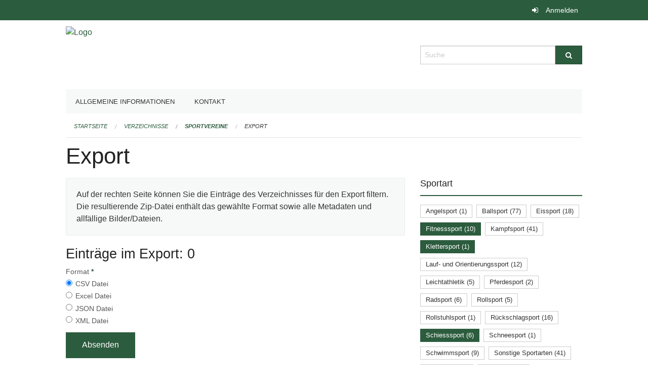

--- FILE ---
content_type: text/html; charset=UTF-8
request_url: https://ed-sport.edubs.ch/directories/sportvereine/+export?keywords=kategorien_sportart%3AKlettersport%2Bkategorien_sportart%3ASchiesssport%2Bkategorien_sportart%3AFitnesssport%2Bkategorien_plz%3A4055%2Bkategorien_junioren%3ANein&page=0
body_size: 4673
content:
<!DOCTYPE html>
<html
    class="no-js"
    lang="de-CH"
    xmlns="http://www.w3.org/1999/xhtml" data-version="2025.70">
<head>
    <meta charset="utf-8" />
    <meta name="viewport" content="width=device-width, initial-scale=1.0" />

    
    <meta name="intercoolerjs:use-actual-http-method" content="true" />

    <title id="page-title">
        Export
    </title>
    <!-- This site is running on the
          ___              ____               ____ _                 _
         / _ \ _ __   ___ / ___| _____   __  / ___| | ___  _   _  __| |
        | | | | '_ \ / _ \ |  _ / _ \ \ / / | |   | |/ _ \| | | |/ _` |
        | |_| | | | |  __/ |_| | (_) \ V /  | |___| | (_) | |_| | (_| |
         \___/|_| |_|\___|\____|\___/ \_/    \____|_|\___/ \__,_|\__,_|

         Have a look at the source code: https://onegov.readthedocs.org
     -->
    
    <style>.slider{opacity:0;}</style>
    <link rel="stylesheet" type="text/css" href="https://ed-sport.edubs.ch/theme/onegov.org.foundation-2025.70-fc1a8cf952c42e92c437847e32442a8ed6a86c05.css">
    <link rel="stylesheet" type="text/css" href="https://ed-sport.edubs.ch/static/font-awesome/css/font-awesome.min.css___2025.70">
    

    
    
    
    
    
    <link rel="icon" href="data:;base64,iVBORw0KGgo=">
    <meta name="theme-color" content="#2c5c3e">

    

<meta property="og:type" content="website" />
<meta property="og:url" content="https://ed-sport.edubs.ch/directories/sportvereine/+export?keywords=kategorien_sportart%3AKlettersport%2Bkategorien_sportart%3ASchiesssport%2Bkategorien_sportart%3AFitnesssport%2Bkategorien_plz%3A4055%2Bkategorien_junioren%3ANein&amp;page=0" />


<meta property="og:site_name" content="Erziehungsdepartement des Kantons Basel-Stadt">

<meta property="og:locale" content="de_CH">
<meta property="og:locale:alternate" content="fr_CH">


    
    

<link rel="stylesheet" type="text/css" href="https://ed-sport.edubs.ch/7da9c72a3b5f9e060b898ef7cd714b8a/jquery.datetimepicker.css.bundle.css?c013e2a6">
<link rel="stylesheet" type="text/css" href="https://ed-sport.edubs.ch/7da9c72a3b5f9e060b898ef7cd714b8a/chosen.bundle.css?df2ed9ff">
<link rel="stylesheet" type="text/css" href="https://ed-sport.edubs.ch/7da9c72a3b5f9e060b898ef7cd714b8a/geo-mapbox.bundle.css?0deacf46">
<link rel="stylesheet" type="text/css" href="https://ed-sport.edubs.ch/7da9c72a3b5f9e060b898ef7cd714b8a/photoswipe.bundle.css?22605327"></head>

<body data-mapbox-token="pk.eyJ1Ijoic2VhbnRpcyIsImEiOiJjaW02ZW92OXEwMDRpeG1rbXZ5ZXJxdmtlIn0.cYzFzNi7AB4vYJgokrPVwQ" id="page-directories-sportvereine-export" class="is-logged-out directory-entry-collection-layout" data-default-marker-color="#2c5c3e" data-default-lat="47.05183585" data-default-lon="8.30576869173879" data-default-zoom="12" data-default-marker-icon="f111">
    
    <a class="show-for-sr" href="#content">Navigation überspringen</a>

    <div class="ie-11-wrapper">
      <main>

        <header >
          
          
          <div class="globals">
            <div class="row">
              <div class="columns small-12">
                  <div class="global-header">
                      
                  </div>
                <ul>
                  <li>
                    
                    
                      
    <a class="login" href="https://ed-sport.edubs.ch/auth/login?skip=0&amp;to=%2Fdirectories%2Fsportvereine%2F%2Bexport%3Fkeywords%3Dkategorien_sportart%253AKlettersport%252Bkategorien_sportart%253ASchiesssport%252Bkategorien_sportart%253AFitnesssport%252Bkategorien_plz%253A4055%252Bkategorien_junioren%253ANein%26page%3D0">Anmelden</a>

                    
                  </li>
                </ul>
              </div>
            </div>
          </div>

          <div class="row header">
            <div class="small-12 medium-8 columns logo">
              <a href="https://ed-sport.edubs.ch/" aria-label="Zurück zur Startseite">
                <img src="https://edubs.onegovcloud.ch/storage/7bbd72b406358d88282109329983ad40143197d088f7695cb8fa12c6d3210a07" alt="Logo" title="Erziehungsdepartement des Kantons Basel-Stadt"/>
                
              </a>
            </div>
            <div class="small-12 medium-4 columns">
              
              <form class="searchbox" action="https://ed-sport.edubs.ch/search" method="GET" data-typeahead="on" data-typeahead-source="https://ed-sport.edubs.ch/search/suggest" data-typeahead-target="https://ed-sport.edubs.ch/search">
                <div class="row collapse">
                    <div class="columns small-10">
                        <label for="search" class="show-for-sr">Suche</label>
                        <input id="search" data-typeahead-subject type="text" name="q" placeholder="Suche" autocomplete="off" autocorrect="off" required maxlength="200" />
                        <button type="reset" class="reset-button" tabindex="-1"></button>
                    </div>
                    <div class="columns small-2">
                        <button type="submit" class="button postfix" aria-label="Suche">
                          <i class="fa fa-search"></i>
                        </button>
                    </div>
                </div>
                <div class="row typeahead">
                  <div class="columns small-12" data-typeahead-container>
                  </div>
                </div>
              </form>
            </div>
          </div>

          <div class="row locals">
              <div class="small-12 columns">
                  
    <div class="main-navigation False">
        <nav class="top-bar" data-topbar role="navigation">
            <ul class="title-area">
                
                <li class="name" style="width: 0;"></li>
                <li class="toggle-topbar menu-icon">
                    <a href="#"><span>Menu</span></a>
                </li>
            </ul>
            <section class="top-bar-section">
                <ul class="left">
                    <li>
    <a href="https://ed-sport.edubs.ch/topics/organisation">Allgemeine Informationen</a>
</li>
                    <li>
    <a href="https://ed-sport.edubs.ch/topics/kontakt">Kontakt</a>
</li>
                </ul>
            </section>
        </nav>
        <div class="clearfix"></div>
    </div>

                  
    
        
    

                  
    <nav role="navigation" aria-label="Sie sind hier">
        <ul class="breadcrumbs">
            
                <li class="">
    <a href="https://ed-sport.edubs.ch/">Startseite</a>
</li>
            
                <li class="">
    <a href="https://ed-sport.edubs.ch/directories">Verzeichnisse</a>
</li>
            
                <li class="">
    <a href="https://ed-sport.edubs.ch/directories/sportvereine">Sportvereine</a>
</li>
            
                <li class="current">
    <a href="#">Export</a>
</li>
            
        </ul>
    </nav>

              </div>
          </div>

          <div class="row alerts">
            <div class="small-12 columns" id="alert-boxes">
              
              
              
    

            </div>
          </div>
        </header>

        

        <article class="row content without-sidebar-links">
          <div class="small-12 columns">
            <div class="row">
                <div class="small-12 columns">
                  <section role="main" id="content">
                    <h1 class="main-title"><div></div>
        Export
    <div></div></h1>
                    
        <div class="row">
            <div class="small-12 medium-8 columns">
                <div class="panel">
                    Auf der rechten Seite können Sie die Einträge des Verzeichnisses für den Export filtern. Die resultierende Zip-Datei enthält das gewählte Format sowie alle Metadaten und allfällige Bilder/Dateien.
                </div>
                <h3>Einträge im Export: 0</h3>
                
    <form class="" method="POST" enctype="multipart/form-data" action="https://ed-sport.edubs.ch/directories/sportvereine/+export?keywords=kategorien_sportart%3AKlettersport%2Bkategorien_sportart%3ASchiesssport%2Bkategorien_sportart%3AFitnesssport%2Bkategorien_plz%3A4055%2Bkategorien_junioren%3ANein&amp;page=0" data-image-upload-url="https://ed-sport.edubs.ch/images/upload.json?csrf-token=e798db96bde0715065971f18a5a81269b77b12550742d2350fff446efa256012.aVE1mg.FCS1HB4StKsPWlTfqGrq7xDlQlk" data-image-list-url="https://ed-sport.edubs.ch/images/json" data-file-upload-url="https://ed-sport.edubs.ch/files/upload.json?order_by=name&amp;csrf-token=e798db96bde0715065971f18a5a81269b77b12550742d2350fff446efa256012.aVE1mg.FCS1HB4StKsPWlTfqGrq7xDlQlk" data-file-list-url="https://ed-sport.edubs.ch/files/json?order_by=name" data-sitecollection-url="https://ed-sport.edubs.ch/sitecollection" id="">
        
            
            
                <div class="formfields ">
                    
    
        <div class="row field-csrf_token field-type-csrftokenfield False"><div class="large-12 columns">
        
            
                <input id="csrf_token" name="csrf_token" type="hidden" value="20251228145018##3daf381836e0ab328013be545ea6e347cbc3c972">
                
            
            
        
    </div></div>
    

                    <div class="clearfix"></div>
                </div>
            
        
            
            
                <div class="formfields ">
                    
    
        <div class="row field-file_format field-type-radiofield False"><div class="large-12 columns">
        
            
            
                

                <div class="group-label">
                    
     
    
    
        
        
            <span class="label-text">Format</span>
            <span class="label-required">*</span>
            

            
            <ul id="file_format" placeholder=""><li><input aria-required checked id="file_format-0" name="file_format" type="radio" value="csv"> <label for="file_format-0">CSV Datei</label></li><li><input aria-required id="file_format-1" name="file_format" type="radio" value="xlsx"> <label for="file_format-1">Excel Datei</label></li><li><input aria-required id="file_format-2" name="file_format" type="radio" value="json"> <label for="file_format-2">JSON Datei</label></li><li><input aria-required id="file_format-3" name="file_format" type="radio" value="xml"> <label for="file_format-3">XML Datei</label></li></ul>
        
    

                </div>
                
            
        
    </div></div>
    

                    <div class="clearfix"></div>
                </div>
            
        
        
        
            
            
                <input type="submit" value="Absenden" class="button">
            
            
        
    </form>

            </div>
            <div class="columns small-12 medium-4">
                <div class="filter-panel">
                    <div class="filter-periods">
                        <h2 class="filter-title">Sportart</h2>
                        
    <ul class="tags">
        <li class="click-through">
            <span
                class="False blank-label False">
    <a href="https://ed-sport.edubs.ch/directories/sportvereine/+export?keywords=kategorien_sportart%3ASchiesssport%2Bkategorien_sportart%3AFitnesssport%2Bkategorien_sportart%3AAngelsport%2Bkategorien_sportart%3AKlettersport%2Bkategorien_plz%3A4055%2Bkategorien_junioren%3ANein&amp;page=0&amp;past_only=0&amp;published_only=0&amp;upcoming_only=0">Angelsport (1)</a>
</span>
        </li>
        <li class="click-through">
            <span
                class="False blank-label False">
    <a href="https://ed-sport.edubs.ch/directories/sportvereine/+export?keywords=kategorien_sportart%3ASchiesssport%2Bkategorien_sportart%3AFitnesssport%2Bkategorien_sportart%3AKlettersport%2Bkategorien_sportart%3ABallsport%2Bkategorien_plz%3A4055%2Bkategorien_junioren%3ANein&amp;page=0&amp;past_only=0&amp;published_only=0&amp;upcoming_only=0">Ballsport (77)</a>
</span>
        </li>
        <li class="click-through">
            <span
                class="False blank-label False">
    <a href="https://ed-sport.edubs.ch/directories/sportvereine/+export?keywords=kategorien_sportart%3ASchiesssport%2Bkategorien_sportart%3AFitnesssport%2Bkategorien_sportart%3AEissport%2Bkategorien_sportart%3AKlettersport%2Bkategorien_plz%3A4055%2Bkategorien_junioren%3ANein&amp;page=0&amp;past_only=0&amp;published_only=0&amp;upcoming_only=0">Eissport (18)</a>
</span>
        </li>
        <li class="click-through">
            <span
                class="active blank-label False">
    <a href="https://ed-sport.edubs.ch/directories/sportvereine/+export?keywords=kategorien_sportart%3ASchiesssport%2Bkategorien_sportart%3AKlettersport%2Bkategorien_plz%3A4055%2Bkategorien_junioren%3ANein&amp;page=0&amp;past_only=0&amp;published_only=0&amp;upcoming_only=0">Fitnesssport (10)</a>
</span>
        </li>
        <li class="click-through">
            <span
                class="False blank-label False">
    <a href="https://ed-sport.edubs.ch/directories/sportvereine/+export?keywords=kategorien_sportart%3AKampfsport%2Bkategorien_sportart%3ASchiesssport%2Bkategorien_sportart%3AFitnesssport%2Bkategorien_sportart%3AKlettersport%2Bkategorien_plz%3A4055%2Bkategorien_junioren%3ANein&amp;page=0&amp;past_only=0&amp;published_only=0&amp;upcoming_only=0">Kampfsport (41)</a>
</span>
        </li>
        <li class="click-through">
            <span
                class="active blank-label False">
    <a href="https://ed-sport.edubs.ch/directories/sportvereine/+export?keywords=kategorien_sportart%3ASchiesssport%2Bkategorien_sportart%3AFitnesssport%2Bkategorien_plz%3A4055%2Bkategorien_junioren%3ANein&amp;page=0&amp;past_only=0&amp;published_only=0&amp;upcoming_only=0">Klettersport (1)</a>
</span>
        </li>
        <li class="click-through">
            <span
                class="False blank-label False">
    <a href="https://ed-sport.edubs.ch/directories/sportvereine/+export?keywords=kategorien_sportart%3ALauf-+und+Orientierungssport%2Bkategorien_sportart%3ASchiesssport%2Bkategorien_sportart%3AFitnesssport%2Bkategorien_sportart%3AKlettersport%2Bkategorien_plz%3A4055%2Bkategorien_junioren%3ANein&amp;page=0&amp;past_only=0&amp;published_only=0&amp;upcoming_only=0">Lauf- und Orientierungssport (12)</a>
</span>
        </li>
        <li class="click-through">
            <span
                class="False blank-label False">
    <a href="https://ed-sport.edubs.ch/directories/sportvereine/+export?keywords=kategorien_sportart%3ASchiesssport%2Bkategorien_sportart%3AFitnesssport%2Bkategorien_sportart%3AKlettersport%2Bkategorien_sportart%3ALeichtathletik%2Bkategorien_plz%3A4055%2Bkategorien_junioren%3ANein&amp;page=0&amp;past_only=0&amp;published_only=0&amp;upcoming_only=0">Leichtathletik (5)</a>
</span>
        </li>
        <li class="click-through">
            <span
                class="False blank-label False">
    <a href="https://ed-sport.edubs.ch/directories/sportvereine/+export?keywords=kategorien_sportart%3ASchiesssport%2Bkategorien_sportart%3AFitnesssport%2Bkategorien_sportart%3APferdesport%2Bkategorien_sportart%3AKlettersport%2Bkategorien_plz%3A4055%2Bkategorien_junioren%3ANein&amp;page=0&amp;past_only=0&amp;published_only=0&amp;upcoming_only=0">Pferdesport (2)</a>
</span>
        </li>
        <li class="click-through">
            <span
                class="False blank-label False">
    <a href="https://ed-sport.edubs.ch/directories/sportvereine/+export?keywords=kategorien_sportart%3ASchiesssport%2Bkategorien_sportart%3AFitnesssport%2Bkategorien_sportart%3AKlettersport%2Bkategorien_sportart%3ARadsport%2Bkategorien_plz%3A4055%2Bkategorien_junioren%3ANein&amp;page=0&amp;past_only=0&amp;published_only=0&amp;upcoming_only=0">Radsport (6)</a>
</span>
        </li>
        <li class="click-through">
            <span
                class="False blank-label False">
    <a href="https://ed-sport.edubs.ch/directories/sportvereine/+export?keywords=kategorien_sportart%3ARollsport%2Bkategorien_sportart%3ASchiesssport%2Bkategorien_sportart%3AFitnesssport%2Bkategorien_sportart%3AKlettersport%2Bkategorien_plz%3A4055%2Bkategorien_junioren%3ANein&amp;page=0&amp;past_only=0&amp;published_only=0&amp;upcoming_only=0">Rollsport (5)</a>
</span>
        </li>
        <li class="click-through">
            <span
                class="False blank-label False">
    <a href="https://ed-sport.edubs.ch/directories/sportvereine/+export?keywords=kategorien_sportart%3ARollstuhlsport%2Bkategorien_sportart%3ASchiesssport%2Bkategorien_sportart%3AFitnesssport%2Bkategorien_sportart%3AKlettersport%2Bkategorien_plz%3A4055%2Bkategorien_junioren%3ANein&amp;page=0&amp;past_only=0&amp;published_only=0&amp;upcoming_only=0">Rollstuhlsport (1)</a>
</span>
        </li>
        <li class="click-through">
            <span
                class="False blank-label False">
    <a href="https://ed-sport.edubs.ch/directories/sportvereine/+export?keywords=kategorien_sportart%3ASchiesssport%2Bkategorien_sportart%3AFitnesssport%2Bkategorien_sportart%3AKlettersport%2Bkategorien_sportart%3AR%C3%BCckschlagsport%2Bkategorien_plz%3A4055%2Bkategorien_junioren%3ANein&amp;page=0&amp;past_only=0&amp;published_only=0&amp;upcoming_only=0">Rückschlagsport (16)</a>
</span>
        </li>
        <li class="click-through">
            <span
                class="active blank-label False">
    <a href="https://ed-sport.edubs.ch/directories/sportvereine/+export?keywords=kategorien_sportart%3AFitnesssport%2Bkategorien_sportart%3AKlettersport%2Bkategorien_plz%3A4055%2Bkategorien_junioren%3ANein&amp;page=0&amp;past_only=0&amp;published_only=0&amp;upcoming_only=0">Schiesssport (6)</a>
</span>
        </li>
        <li class="click-through">
            <span
                class="False blank-label False">
    <a href="https://ed-sport.edubs.ch/directories/sportvereine/+export?keywords=kategorien_sportart%3ASchiesssport%2Bkategorien_sportart%3AFitnesssport%2Bkategorien_sportart%3AKlettersport%2Bkategorien_sportart%3ASchneesport%2Bkategorien_plz%3A4055%2Bkategorien_junioren%3ANein&amp;page=0&amp;past_only=0&amp;published_only=0&amp;upcoming_only=0">Schneesport (1)</a>
</span>
        </li>
        <li class="click-through">
            <span
                class="False blank-label False">
    <a href="https://ed-sport.edubs.ch/directories/sportvereine/+export?keywords=kategorien_sportart%3ASchiesssport%2Bkategorien_sportart%3AFitnesssport%2Bkategorien_sportart%3AKlettersport%2Bkategorien_sportart%3ASchwimmsport%2Bkategorien_plz%3A4055%2Bkategorien_junioren%3ANein&amp;page=0&amp;past_only=0&amp;published_only=0&amp;upcoming_only=0">Schwimmsport (9)</a>
</span>
        </li>
        <li class="click-through">
            <span
                class="False blank-label False">
    <a href="https://ed-sport.edubs.ch/directories/sportvereine/+export?keywords=kategorien_sportart%3ASchiesssport%2Bkategorien_sportart%3AFitnesssport%2Bkategorien_sportart%3ASonstige+Sportarten%2Bkategorien_sportart%3AKlettersport%2Bkategorien_plz%3A4055%2Bkategorien_junioren%3ANein&amp;page=0&amp;past_only=0&amp;published_only=0&amp;upcoming_only=0">Sonstige Sportarten (41)</a>
</span>
        </li>
        <li class="click-through">
            <span
                class="False blank-label False">
    <a href="https://ed-sport.edubs.ch/directories/sportvereine/+export?keywords=kategorien_sportart%3ASchiesssport%2Bkategorien_sportart%3AFitnesssport%2Bkategorien_sportart%3AKlettersport%2Bkategorien_sportart%3ATanzsport%2Bkategorien_plz%3A4055%2Bkategorien_junioren%3ANein&amp;page=0&amp;past_only=0&amp;published_only=0&amp;upcoming_only=0">Tanzsport (21)</a>
</span>
        </li>
        <li class="click-through">
            <span
                class="False blank-label False">
    <a href="https://ed-sport.edubs.ch/directories/sportvereine/+export?keywords=kategorien_sportart%3ASchiesssport%2Bkategorien_sportart%3AFitnesssport%2Bkategorien_sportart%3ATurnsport%2Bkategorien_sportart%3AKlettersport%2Bkategorien_plz%3A4055%2Bkategorien_junioren%3ANein&amp;page=0&amp;past_only=0&amp;published_only=0&amp;upcoming_only=0">Turnsport (17)</a>
</span>
        </li>
        <li class="click-through">
            <span
                class="False blank-label False">
    <a href="https://ed-sport.edubs.ch/directories/sportvereine/+export?keywords=kategorien_sportart%3ASchiesssport%2Bkategorien_sportart%3AFitnesssport%2Bkategorien_sportart%3AKlettersport%2Bkategorien_sportart%3AWassersport%2Bkategorien_plz%3A4055%2Bkategorien_junioren%3ANein&amp;page=0&amp;past_only=0&amp;published_only=0&amp;upcoming_only=0">Wassersport (23)</a>
</span>
        </li>
    </ul>

                    </div>
                    <div class="filter-periods">
                        <h2 class="filter-title">PLZ</h2>
                        
    <ul class="tags">
        <li class="click-through">
            <span
                class="False blank-label rounded">
    <a href="https://ed-sport.edubs.ch/directories/sportvereine/+export?keywords=kategorien_sportart%3AKlettersport%2Bkategorien_sportart%3ASchiesssport%2Bkategorien_sportart%3AFitnesssport%2Bkategorien_plz%3A4051%2Bkategorien_junioren%3ANein&amp;page=0&amp;past_only=0&amp;published_only=0&amp;upcoming_only=0">4051 (29)</a>
</span>
        </li>
        <li class="click-through">
            <span
                class="False blank-label rounded">
    <a href="https://ed-sport.edubs.ch/directories/sportvereine/+export?keywords=kategorien_sportart%3AKlettersport%2Bkategorien_sportart%3ASchiesssport%2Bkategorien_sportart%3AFitnesssport%2Bkategorien_plz%3A4052%2Bkategorien_junioren%3ANein&amp;page=0&amp;past_only=0&amp;published_only=0&amp;upcoming_only=0">4052 (29)</a>
</span>
        </li>
        <li class="click-through">
            <span
                class="False blank-label rounded">
    <a href="https://ed-sport.edubs.ch/directories/sportvereine/+export?keywords=kategorien_sportart%3AKlettersport%2Bkategorien_sportart%3ASchiesssport%2Bkategorien_sportart%3AFitnesssport%2Bkategorien_plz%3A4053%2Bkategorien_junioren%3ANein&amp;page=0&amp;past_only=0&amp;published_only=0&amp;upcoming_only=0">4053 (20)</a>
</span>
        </li>
        <li class="click-through">
            <span
                class="False blank-label rounded">
    <a href="https://ed-sport.edubs.ch/directories/sportvereine/+export?keywords=kategorien_sportart%3AKlettersport%2Bkategorien_sportart%3ASchiesssport%2Bkategorien_sportart%3AFitnesssport%2Bkategorien_plz%3A4054%2Bkategorien_junioren%3ANein&amp;page=0&amp;past_only=0&amp;published_only=0&amp;upcoming_only=0">4054 (16)</a>
</span>
        </li>
        <li class="click-through">
            <span
                class="active blank-label rounded">
    <a href="https://ed-sport.edubs.ch/directories/sportvereine/+export?keywords=kategorien_sportart%3AKlettersport%2Bkategorien_sportart%3ASchiesssport%2Bkategorien_sportart%3AFitnesssport%2Bkategorien_junioren%3ANein&amp;page=0&amp;past_only=0&amp;published_only=0&amp;upcoming_only=0">4055 (12)</a>
</span>
        </li>
        <li class="click-through">
            <span
                class="False blank-label rounded">
    <a href="https://ed-sport.edubs.ch/directories/sportvereine/+export?keywords=kategorien_sportart%3AKlettersport%2Bkategorien_sportart%3ASchiesssport%2Bkategorien_sportart%3AFitnesssport%2Bkategorien_plz%3A4056%2Bkategorien_junioren%3ANein&amp;page=0&amp;past_only=0&amp;published_only=0&amp;upcoming_only=0">4056 (17)</a>
</span>
        </li>
        <li class="click-through">
            <span
                class="False blank-label rounded">
    <a href="https://ed-sport.edubs.ch/directories/sportvereine/+export?keywords=kategorien_sportart%3AKlettersport%2Bkategorien_sportart%3ASchiesssport%2Bkategorien_sportart%3AFitnesssport%2Bkategorien_plz%3A4057%2Bkategorien_junioren%3ANein&amp;page=0&amp;past_only=0&amp;published_only=0&amp;upcoming_only=0">4057 (16)</a>
</span>
        </li>
        <li class="click-through">
            <span
                class="False blank-label rounded">
    <a href="https://ed-sport.edubs.ch/directories/sportvereine/+export?keywords=kategorien_sportart%3AKlettersport%2Bkategorien_sportart%3ASchiesssport%2Bkategorien_sportart%3AFitnesssport%2Bkategorien_plz%3A4058%2Bkategorien_junioren%3ANein&amp;page=0&amp;past_only=0&amp;published_only=0&amp;upcoming_only=0">4058 (41)</a>
</span>
        </li>
        <li class="click-through">
            <span
                class="False blank-label rounded">
    <a href="https://ed-sport.edubs.ch/directories/sportvereine/+export?keywords=kategorien_sportart%3AKlettersport%2Bkategorien_sportart%3ASchiesssport%2Bkategorien_sportart%3AFitnesssport%2Bkategorien_plz%3A4059%2Bkategorien_junioren%3ANein&amp;page=0&amp;past_only=0&amp;published_only=0&amp;upcoming_only=0">4059 (2)</a>
</span>
        </li>
        <li class="click-through">
            <span
                class="False blank-label rounded">
    <a href="https://ed-sport.edubs.ch/directories/sportvereine/+export?keywords=kategorien_sportart%3AKlettersport%2Bkategorien_sportart%3ASchiesssport%2Bkategorien_sportart%3AFitnesssport%2Bkategorien_plz%3A4125%2Bkategorien_junioren%3ANein&amp;page=0&amp;past_only=0&amp;published_only=0&amp;upcoming_only=0">4125 (20)</a>
</span>
        </li>
        <li class="click-through">
            <span
                class="False blank-label rounded">
    <a href="https://ed-sport.edubs.ch/directories/sportvereine/+export?keywords=kategorien_sportart%3AKlettersport%2Bkategorien_sportart%3ASchiesssport%2Bkategorien_sportart%3AFitnesssport%2Bkategorien_plz%3A4126%2Bkategorien_junioren%3ANein&amp;page=0&amp;past_only=0&amp;published_only=0&amp;upcoming_only=0">4126 (1)</a>
</span>
        </li>
        <li class="click-through">
            <span
                class="False blank-label rounded">
    <a href="https://ed-sport.edubs.ch/directories/sportvereine/+export?keywords=kategorien_sportart%3AKlettersport%2Bkategorien_sportart%3ASchiesssport%2Bkategorien_sportart%3AFitnesssport%2Bkategorien_plz%3ASonstige%2Bkategorien_junioren%3ANein&amp;page=0&amp;past_only=0&amp;published_only=0&amp;upcoming_only=0">Sonstige (72)</a>
</span>
        </li>
    </ul>

                    </div>
                    <div class="filter-periods">
                        <h2 class="filter-title">Junioren</h2>
                        
    <ul class="tags">
        <li class="click-through">
            <span
                class="False blank-label rounded">
    <a href="https://ed-sport.edubs.ch/directories/sportvereine/+export?keywords=kategorien_sportart%3AKlettersport%2Bkategorien_sportart%3ASchiesssport%2Bkategorien_sportart%3AFitnesssport%2Bkategorien_plz%3A4055%2Bkategorien_junioren%3AJa&amp;page=0&amp;past_only=0&amp;published_only=0&amp;upcoming_only=0">Ja (196)</a>
</span>
        </li>
        <li class="click-through">
            <span
                class="active blank-label rounded">
    <a href="https://ed-sport.edubs.ch/directories/sportvereine/+export?keywords=kategorien_sportart%3AKlettersport%2Bkategorien_sportart%3ASchiesssport%2Bkategorien_sportart%3AFitnesssport%2Bkategorien_plz%3A4055&amp;page=0&amp;past_only=0&amp;published_only=0&amp;upcoming_only=0">Nein (79)</a>
</span>
        </li>
    </ul>

                    </div>
                    <div class="filter-periods">
                        <h2 class="filter-title">Frauen- oder Mixed-Teams</h2>
                        
    <ul class="tags">
        <li class="click-through">
            <span
                class="False blank-label rounded">
    <a href="https://ed-sport.edubs.ch/directories/sportvereine/+export?keywords=kategorien_sportart%3AKlettersport%2Bkategorien_sportart%3ASchiesssport%2Bkategorien_sportart%3AFitnesssport%2Bkategorien_plz%3A4055%2Bkategorien_junioren%3ANein%2Bkategorien_frauen_oder_mixed_teams%3AJa&amp;page=0&amp;past_only=0&amp;published_only=0&amp;upcoming_only=0">Ja (251)</a>
</span>
        </li>
        <li class="click-through">
            <span
                class="False blank-label rounded">
    <a href="https://ed-sport.edubs.ch/directories/sportvereine/+export?keywords=kategorien_sportart%3AKlettersport%2Bkategorien_sportart%3ASchiesssport%2Bkategorien_sportart%3AFitnesssport%2Bkategorien_plz%3A4055%2Bkategorien_junioren%3ANein%2Bkategorien_frauen_oder_mixed_teams%3ANein&amp;page=0&amp;past_only=0&amp;published_only=0&amp;upcoming_only=0">Nein (24)</a>
</span>
        </li>
    </ul>

                    </div>
                </div>
            </div>
        </div>
    
                  </section>
                </div>
            </div>
          </div>
        </article>

        <footer>
          
    <footer>
        <div class="row footer-content">
            <div class="small-12 columns">
                
    
        
    

                
    

                
    <div class="row footer-links">
      <div class="small-12 columns">
        
        
      </div>
    </div>

            </div>
        </div>
    </footer>

        <div id="clipboard-copy" class="flash-message hidden">In die Zwischenablage kopiert!</div>
        </footer>

      </main>
    </div>

    <script>(function() {var sz = document.createElement('script'); sz.type = 'text/javascript'; sz.async = true;sz.src = '//siteimproveanalytics.com/js/siteanalyze_6027199.js';var s = document.getElementsByTagName('script')[0]; s.parentNode.insertBefore(sz, s);})();</script>
<script type="text/javascript" src="https://ed-sport.edubs.ch/7da9c72a3b5f9e060b898ef7cd714b8a/common.bundle.js?771f678a"></script>
<script type="text/javascript" src="https://ed-sport.edubs.ch/7da9c72a3b5f9e060b898ef7cd714b8a/chosen.bundle.js?6c88e4da"></script>
<script type="text/javascript" src="https://ed-sport.edubs.ch/7da9c72a3b5f9e060b898ef7cd714b8a/geo-mapbox.bundle.js?a3e6a5d2"></script>
<script type="text/javascript" src="https://ed-sport.edubs.ch/7da9c72a3b5f9e060b898ef7cd714b8a/all_blank.bundle.js?9baeca26"></script>
<script type="text/javascript" src="https://ed-sport.edubs.ch/7da9c72a3b5f9e060b898ef7cd714b8a/photoswipe.bundle.js?e2341616"></script></body>

</html>

